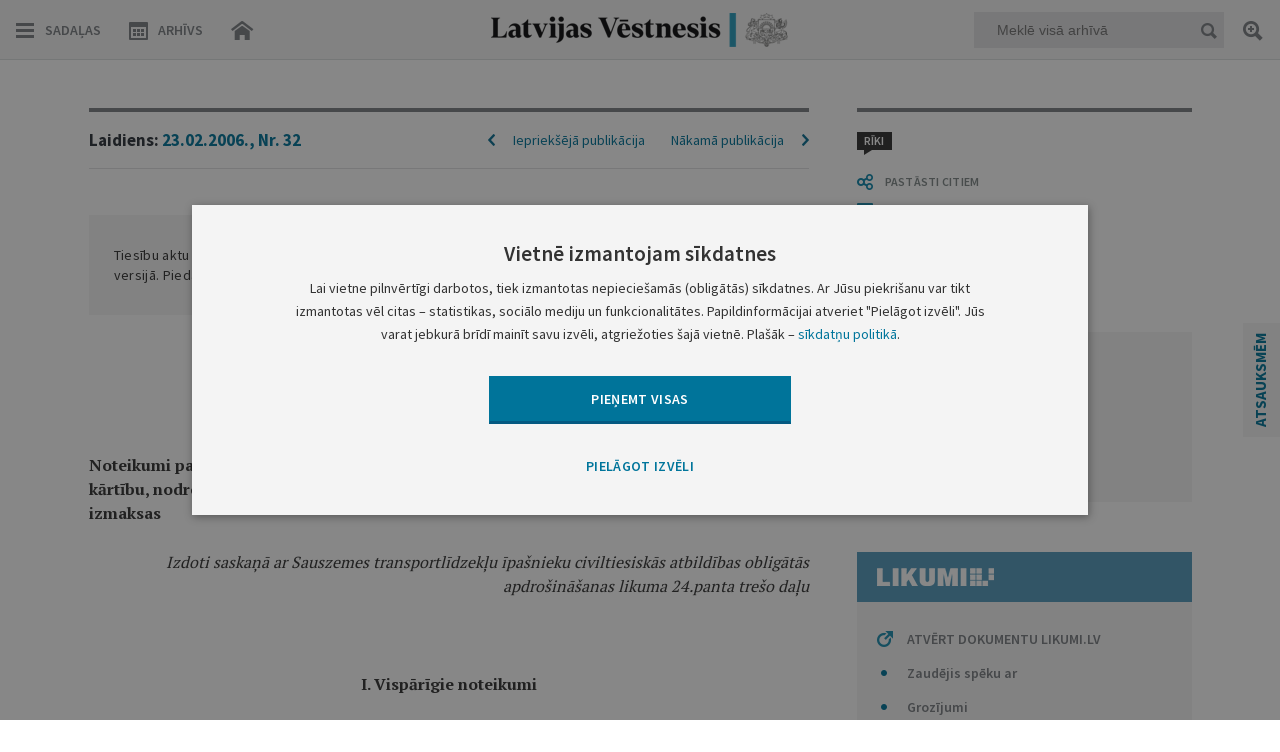

--- FILE ---
content_type: text/html; charset=utf-8
request_url: https://www.google.com/recaptcha/api2/anchor?ar=1&k=6LfAwx0TAAAAAHJ14x0TZhq-09WnAhr2UX0UIjYK&co=aHR0cHM6Ly93d3cudmVzdG5lc2lzLmx2OjQ0Mw..&hl=lv&v=PoyoqOPhxBO7pBk68S4YbpHZ&size=normal&anchor-ms=20000&execute-ms=30000&cb=620yqyl1yv9g
body_size: 49569
content:
<!DOCTYPE HTML><html dir="ltr" lang="lv"><head><meta http-equiv="Content-Type" content="text/html; charset=UTF-8">
<meta http-equiv="X-UA-Compatible" content="IE=edge">
<title>reCAPTCHA</title>
<style type="text/css">
/* cyrillic-ext */
@font-face {
  font-family: 'Roboto';
  font-style: normal;
  font-weight: 400;
  font-stretch: 100%;
  src: url(//fonts.gstatic.com/s/roboto/v48/KFO7CnqEu92Fr1ME7kSn66aGLdTylUAMa3GUBHMdazTgWw.woff2) format('woff2');
  unicode-range: U+0460-052F, U+1C80-1C8A, U+20B4, U+2DE0-2DFF, U+A640-A69F, U+FE2E-FE2F;
}
/* cyrillic */
@font-face {
  font-family: 'Roboto';
  font-style: normal;
  font-weight: 400;
  font-stretch: 100%;
  src: url(//fonts.gstatic.com/s/roboto/v48/KFO7CnqEu92Fr1ME7kSn66aGLdTylUAMa3iUBHMdazTgWw.woff2) format('woff2');
  unicode-range: U+0301, U+0400-045F, U+0490-0491, U+04B0-04B1, U+2116;
}
/* greek-ext */
@font-face {
  font-family: 'Roboto';
  font-style: normal;
  font-weight: 400;
  font-stretch: 100%;
  src: url(//fonts.gstatic.com/s/roboto/v48/KFO7CnqEu92Fr1ME7kSn66aGLdTylUAMa3CUBHMdazTgWw.woff2) format('woff2');
  unicode-range: U+1F00-1FFF;
}
/* greek */
@font-face {
  font-family: 'Roboto';
  font-style: normal;
  font-weight: 400;
  font-stretch: 100%;
  src: url(//fonts.gstatic.com/s/roboto/v48/KFO7CnqEu92Fr1ME7kSn66aGLdTylUAMa3-UBHMdazTgWw.woff2) format('woff2');
  unicode-range: U+0370-0377, U+037A-037F, U+0384-038A, U+038C, U+038E-03A1, U+03A3-03FF;
}
/* math */
@font-face {
  font-family: 'Roboto';
  font-style: normal;
  font-weight: 400;
  font-stretch: 100%;
  src: url(//fonts.gstatic.com/s/roboto/v48/KFO7CnqEu92Fr1ME7kSn66aGLdTylUAMawCUBHMdazTgWw.woff2) format('woff2');
  unicode-range: U+0302-0303, U+0305, U+0307-0308, U+0310, U+0312, U+0315, U+031A, U+0326-0327, U+032C, U+032F-0330, U+0332-0333, U+0338, U+033A, U+0346, U+034D, U+0391-03A1, U+03A3-03A9, U+03B1-03C9, U+03D1, U+03D5-03D6, U+03F0-03F1, U+03F4-03F5, U+2016-2017, U+2034-2038, U+203C, U+2040, U+2043, U+2047, U+2050, U+2057, U+205F, U+2070-2071, U+2074-208E, U+2090-209C, U+20D0-20DC, U+20E1, U+20E5-20EF, U+2100-2112, U+2114-2115, U+2117-2121, U+2123-214F, U+2190, U+2192, U+2194-21AE, U+21B0-21E5, U+21F1-21F2, U+21F4-2211, U+2213-2214, U+2216-22FF, U+2308-230B, U+2310, U+2319, U+231C-2321, U+2336-237A, U+237C, U+2395, U+239B-23B7, U+23D0, U+23DC-23E1, U+2474-2475, U+25AF, U+25B3, U+25B7, U+25BD, U+25C1, U+25CA, U+25CC, U+25FB, U+266D-266F, U+27C0-27FF, U+2900-2AFF, U+2B0E-2B11, U+2B30-2B4C, U+2BFE, U+3030, U+FF5B, U+FF5D, U+1D400-1D7FF, U+1EE00-1EEFF;
}
/* symbols */
@font-face {
  font-family: 'Roboto';
  font-style: normal;
  font-weight: 400;
  font-stretch: 100%;
  src: url(//fonts.gstatic.com/s/roboto/v48/KFO7CnqEu92Fr1ME7kSn66aGLdTylUAMaxKUBHMdazTgWw.woff2) format('woff2');
  unicode-range: U+0001-000C, U+000E-001F, U+007F-009F, U+20DD-20E0, U+20E2-20E4, U+2150-218F, U+2190, U+2192, U+2194-2199, U+21AF, U+21E6-21F0, U+21F3, U+2218-2219, U+2299, U+22C4-22C6, U+2300-243F, U+2440-244A, U+2460-24FF, U+25A0-27BF, U+2800-28FF, U+2921-2922, U+2981, U+29BF, U+29EB, U+2B00-2BFF, U+4DC0-4DFF, U+FFF9-FFFB, U+10140-1018E, U+10190-1019C, U+101A0, U+101D0-101FD, U+102E0-102FB, U+10E60-10E7E, U+1D2C0-1D2D3, U+1D2E0-1D37F, U+1F000-1F0FF, U+1F100-1F1AD, U+1F1E6-1F1FF, U+1F30D-1F30F, U+1F315, U+1F31C, U+1F31E, U+1F320-1F32C, U+1F336, U+1F378, U+1F37D, U+1F382, U+1F393-1F39F, U+1F3A7-1F3A8, U+1F3AC-1F3AF, U+1F3C2, U+1F3C4-1F3C6, U+1F3CA-1F3CE, U+1F3D4-1F3E0, U+1F3ED, U+1F3F1-1F3F3, U+1F3F5-1F3F7, U+1F408, U+1F415, U+1F41F, U+1F426, U+1F43F, U+1F441-1F442, U+1F444, U+1F446-1F449, U+1F44C-1F44E, U+1F453, U+1F46A, U+1F47D, U+1F4A3, U+1F4B0, U+1F4B3, U+1F4B9, U+1F4BB, U+1F4BF, U+1F4C8-1F4CB, U+1F4D6, U+1F4DA, U+1F4DF, U+1F4E3-1F4E6, U+1F4EA-1F4ED, U+1F4F7, U+1F4F9-1F4FB, U+1F4FD-1F4FE, U+1F503, U+1F507-1F50B, U+1F50D, U+1F512-1F513, U+1F53E-1F54A, U+1F54F-1F5FA, U+1F610, U+1F650-1F67F, U+1F687, U+1F68D, U+1F691, U+1F694, U+1F698, U+1F6AD, U+1F6B2, U+1F6B9-1F6BA, U+1F6BC, U+1F6C6-1F6CF, U+1F6D3-1F6D7, U+1F6E0-1F6EA, U+1F6F0-1F6F3, U+1F6F7-1F6FC, U+1F700-1F7FF, U+1F800-1F80B, U+1F810-1F847, U+1F850-1F859, U+1F860-1F887, U+1F890-1F8AD, U+1F8B0-1F8BB, U+1F8C0-1F8C1, U+1F900-1F90B, U+1F93B, U+1F946, U+1F984, U+1F996, U+1F9E9, U+1FA00-1FA6F, U+1FA70-1FA7C, U+1FA80-1FA89, U+1FA8F-1FAC6, U+1FACE-1FADC, U+1FADF-1FAE9, U+1FAF0-1FAF8, U+1FB00-1FBFF;
}
/* vietnamese */
@font-face {
  font-family: 'Roboto';
  font-style: normal;
  font-weight: 400;
  font-stretch: 100%;
  src: url(//fonts.gstatic.com/s/roboto/v48/KFO7CnqEu92Fr1ME7kSn66aGLdTylUAMa3OUBHMdazTgWw.woff2) format('woff2');
  unicode-range: U+0102-0103, U+0110-0111, U+0128-0129, U+0168-0169, U+01A0-01A1, U+01AF-01B0, U+0300-0301, U+0303-0304, U+0308-0309, U+0323, U+0329, U+1EA0-1EF9, U+20AB;
}
/* latin-ext */
@font-face {
  font-family: 'Roboto';
  font-style: normal;
  font-weight: 400;
  font-stretch: 100%;
  src: url(//fonts.gstatic.com/s/roboto/v48/KFO7CnqEu92Fr1ME7kSn66aGLdTylUAMa3KUBHMdazTgWw.woff2) format('woff2');
  unicode-range: U+0100-02BA, U+02BD-02C5, U+02C7-02CC, U+02CE-02D7, U+02DD-02FF, U+0304, U+0308, U+0329, U+1D00-1DBF, U+1E00-1E9F, U+1EF2-1EFF, U+2020, U+20A0-20AB, U+20AD-20C0, U+2113, U+2C60-2C7F, U+A720-A7FF;
}
/* latin */
@font-face {
  font-family: 'Roboto';
  font-style: normal;
  font-weight: 400;
  font-stretch: 100%;
  src: url(//fonts.gstatic.com/s/roboto/v48/KFO7CnqEu92Fr1ME7kSn66aGLdTylUAMa3yUBHMdazQ.woff2) format('woff2');
  unicode-range: U+0000-00FF, U+0131, U+0152-0153, U+02BB-02BC, U+02C6, U+02DA, U+02DC, U+0304, U+0308, U+0329, U+2000-206F, U+20AC, U+2122, U+2191, U+2193, U+2212, U+2215, U+FEFF, U+FFFD;
}
/* cyrillic-ext */
@font-face {
  font-family: 'Roboto';
  font-style: normal;
  font-weight: 500;
  font-stretch: 100%;
  src: url(//fonts.gstatic.com/s/roboto/v48/KFO7CnqEu92Fr1ME7kSn66aGLdTylUAMa3GUBHMdazTgWw.woff2) format('woff2');
  unicode-range: U+0460-052F, U+1C80-1C8A, U+20B4, U+2DE0-2DFF, U+A640-A69F, U+FE2E-FE2F;
}
/* cyrillic */
@font-face {
  font-family: 'Roboto';
  font-style: normal;
  font-weight: 500;
  font-stretch: 100%;
  src: url(//fonts.gstatic.com/s/roboto/v48/KFO7CnqEu92Fr1ME7kSn66aGLdTylUAMa3iUBHMdazTgWw.woff2) format('woff2');
  unicode-range: U+0301, U+0400-045F, U+0490-0491, U+04B0-04B1, U+2116;
}
/* greek-ext */
@font-face {
  font-family: 'Roboto';
  font-style: normal;
  font-weight: 500;
  font-stretch: 100%;
  src: url(//fonts.gstatic.com/s/roboto/v48/KFO7CnqEu92Fr1ME7kSn66aGLdTylUAMa3CUBHMdazTgWw.woff2) format('woff2');
  unicode-range: U+1F00-1FFF;
}
/* greek */
@font-face {
  font-family: 'Roboto';
  font-style: normal;
  font-weight: 500;
  font-stretch: 100%;
  src: url(//fonts.gstatic.com/s/roboto/v48/KFO7CnqEu92Fr1ME7kSn66aGLdTylUAMa3-UBHMdazTgWw.woff2) format('woff2');
  unicode-range: U+0370-0377, U+037A-037F, U+0384-038A, U+038C, U+038E-03A1, U+03A3-03FF;
}
/* math */
@font-face {
  font-family: 'Roboto';
  font-style: normal;
  font-weight: 500;
  font-stretch: 100%;
  src: url(//fonts.gstatic.com/s/roboto/v48/KFO7CnqEu92Fr1ME7kSn66aGLdTylUAMawCUBHMdazTgWw.woff2) format('woff2');
  unicode-range: U+0302-0303, U+0305, U+0307-0308, U+0310, U+0312, U+0315, U+031A, U+0326-0327, U+032C, U+032F-0330, U+0332-0333, U+0338, U+033A, U+0346, U+034D, U+0391-03A1, U+03A3-03A9, U+03B1-03C9, U+03D1, U+03D5-03D6, U+03F0-03F1, U+03F4-03F5, U+2016-2017, U+2034-2038, U+203C, U+2040, U+2043, U+2047, U+2050, U+2057, U+205F, U+2070-2071, U+2074-208E, U+2090-209C, U+20D0-20DC, U+20E1, U+20E5-20EF, U+2100-2112, U+2114-2115, U+2117-2121, U+2123-214F, U+2190, U+2192, U+2194-21AE, U+21B0-21E5, U+21F1-21F2, U+21F4-2211, U+2213-2214, U+2216-22FF, U+2308-230B, U+2310, U+2319, U+231C-2321, U+2336-237A, U+237C, U+2395, U+239B-23B7, U+23D0, U+23DC-23E1, U+2474-2475, U+25AF, U+25B3, U+25B7, U+25BD, U+25C1, U+25CA, U+25CC, U+25FB, U+266D-266F, U+27C0-27FF, U+2900-2AFF, U+2B0E-2B11, U+2B30-2B4C, U+2BFE, U+3030, U+FF5B, U+FF5D, U+1D400-1D7FF, U+1EE00-1EEFF;
}
/* symbols */
@font-face {
  font-family: 'Roboto';
  font-style: normal;
  font-weight: 500;
  font-stretch: 100%;
  src: url(//fonts.gstatic.com/s/roboto/v48/KFO7CnqEu92Fr1ME7kSn66aGLdTylUAMaxKUBHMdazTgWw.woff2) format('woff2');
  unicode-range: U+0001-000C, U+000E-001F, U+007F-009F, U+20DD-20E0, U+20E2-20E4, U+2150-218F, U+2190, U+2192, U+2194-2199, U+21AF, U+21E6-21F0, U+21F3, U+2218-2219, U+2299, U+22C4-22C6, U+2300-243F, U+2440-244A, U+2460-24FF, U+25A0-27BF, U+2800-28FF, U+2921-2922, U+2981, U+29BF, U+29EB, U+2B00-2BFF, U+4DC0-4DFF, U+FFF9-FFFB, U+10140-1018E, U+10190-1019C, U+101A0, U+101D0-101FD, U+102E0-102FB, U+10E60-10E7E, U+1D2C0-1D2D3, U+1D2E0-1D37F, U+1F000-1F0FF, U+1F100-1F1AD, U+1F1E6-1F1FF, U+1F30D-1F30F, U+1F315, U+1F31C, U+1F31E, U+1F320-1F32C, U+1F336, U+1F378, U+1F37D, U+1F382, U+1F393-1F39F, U+1F3A7-1F3A8, U+1F3AC-1F3AF, U+1F3C2, U+1F3C4-1F3C6, U+1F3CA-1F3CE, U+1F3D4-1F3E0, U+1F3ED, U+1F3F1-1F3F3, U+1F3F5-1F3F7, U+1F408, U+1F415, U+1F41F, U+1F426, U+1F43F, U+1F441-1F442, U+1F444, U+1F446-1F449, U+1F44C-1F44E, U+1F453, U+1F46A, U+1F47D, U+1F4A3, U+1F4B0, U+1F4B3, U+1F4B9, U+1F4BB, U+1F4BF, U+1F4C8-1F4CB, U+1F4D6, U+1F4DA, U+1F4DF, U+1F4E3-1F4E6, U+1F4EA-1F4ED, U+1F4F7, U+1F4F9-1F4FB, U+1F4FD-1F4FE, U+1F503, U+1F507-1F50B, U+1F50D, U+1F512-1F513, U+1F53E-1F54A, U+1F54F-1F5FA, U+1F610, U+1F650-1F67F, U+1F687, U+1F68D, U+1F691, U+1F694, U+1F698, U+1F6AD, U+1F6B2, U+1F6B9-1F6BA, U+1F6BC, U+1F6C6-1F6CF, U+1F6D3-1F6D7, U+1F6E0-1F6EA, U+1F6F0-1F6F3, U+1F6F7-1F6FC, U+1F700-1F7FF, U+1F800-1F80B, U+1F810-1F847, U+1F850-1F859, U+1F860-1F887, U+1F890-1F8AD, U+1F8B0-1F8BB, U+1F8C0-1F8C1, U+1F900-1F90B, U+1F93B, U+1F946, U+1F984, U+1F996, U+1F9E9, U+1FA00-1FA6F, U+1FA70-1FA7C, U+1FA80-1FA89, U+1FA8F-1FAC6, U+1FACE-1FADC, U+1FADF-1FAE9, U+1FAF0-1FAF8, U+1FB00-1FBFF;
}
/* vietnamese */
@font-face {
  font-family: 'Roboto';
  font-style: normal;
  font-weight: 500;
  font-stretch: 100%;
  src: url(//fonts.gstatic.com/s/roboto/v48/KFO7CnqEu92Fr1ME7kSn66aGLdTylUAMa3OUBHMdazTgWw.woff2) format('woff2');
  unicode-range: U+0102-0103, U+0110-0111, U+0128-0129, U+0168-0169, U+01A0-01A1, U+01AF-01B0, U+0300-0301, U+0303-0304, U+0308-0309, U+0323, U+0329, U+1EA0-1EF9, U+20AB;
}
/* latin-ext */
@font-face {
  font-family: 'Roboto';
  font-style: normal;
  font-weight: 500;
  font-stretch: 100%;
  src: url(//fonts.gstatic.com/s/roboto/v48/KFO7CnqEu92Fr1ME7kSn66aGLdTylUAMa3KUBHMdazTgWw.woff2) format('woff2');
  unicode-range: U+0100-02BA, U+02BD-02C5, U+02C7-02CC, U+02CE-02D7, U+02DD-02FF, U+0304, U+0308, U+0329, U+1D00-1DBF, U+1E00-1E9F, U+1EF2-1EFF, U+2020, U+20A0-20AB, U+20AD-20C0, U+2113, U+2C60-2C7F, U+A720-A7FF;
}
/* latin */
@font-face {
  font-family: 'Roboto';
  font-style: normal;
  font-weight: 500;
  font-stretch: 100%;
  src: url(//fonts.gstatic.com/s/roboto/v48/KFO7CnqEu92Fr1ME7kSn66aGLdTylUAMa3yUBHMdazQ.woff2) format('woff2');
  unicode-range: U+0000-00FF, U+0131, U+0152-0153, U+02BB-02BC, U+02C6, U+02DA, U+02DC, U+0304, U+0308, U+0329, U+2000-206F, U+20AC, U+2122, U+2191, U+2193, U+2212, U+2215, U+FEFF, U+FFFD;
}
/* cyrillic-ext */
@font-face {
  font-family: 'Roboto';
  font-style: normal;
  font-weight: 900;
  font-stretch: 100%;
  src: url(//fonts.gstatic.com/s/roboto/v48/KFO7CnqEu92Fr1ME7kSn66aGLdTylUAMa3GUBHMdazTgWw.woff2) format('woff2');
  unicode-range: U+0460-052F, U+1C80-1C8A, U+20B4, U+2DE0-2DFF, U+A640-A69F, U+FE2E-FE2F;
}
/* cyrillic */
@font-face {
  font-family: 'Roboto';
  font-style: normal;
  font-weight: 900;
  font-stretch: 100%;
  src: url(//fonts.gstatic.com/s/roboto/v48/KFO7CnqEu92Fr1ME7kSn66aGLdTylUAMa3iUBHMdazTgWw.woff2) format('woff2');
  unicode-range: U+0301, U+0400-045F, U+0490-0491, U+04B0-04B1, U+2116;
}
/* greek-ext */
@font-face {
  font-family: 'Roboto';
  font-style: normal;
  font-weight: 900;
  font-stretch: 100%;
  src: url(//fonts.gstatic.com/s/roboto/v48/KFO7CnqEu92Fr1ME7kSn66aGLdTylUAMa3CUBHMdazTgWw.woff2) format('woff2');
  unicode-range: U+1F00-1FFF;
}
/* greek */
@font-face {
  font-family: 'Roboto';
  font-style: normal;
  font-weight: 900;
  font-stretch: 100%;
  src: url(//fonts.gstatic.com/s/roboto/v48/KFO7CnqEu92Fr1ME7kSn66aGLdTylUAMa3-UBHMdazTgWw.woff2) format('woff2');
  unicode-range: U+0370-0377, U+037A-037F, U+0384-038A, U+038C, U+038E-03A1, U+03A3-03FF;
}
/* math */
@font-face {
  font-family: 'Roboto';
  font-style: normal;
  font-weight: 900;
  font-stretch: 100%;
  src: url(//fonts.gstatic.com/s/roboto/v48/KFO7CnqEu92Fr1ME7kSn66aGLdTylUAMawCUBHMdazTgWw.woff2) format('woff2');
  unicode-range: U+0302-0303, U+0305, U+0307-0308, U+0310, U+0312, U+0315, U+031A, U+0326-0327, U+032C, U+032F-0330, U+0332-0333, U+0338, U+033A, U+0346, U+034D, U+0391-03A1, U+03A3-03A9, U+03B1-03C9, U+03D1, U+03D5-03D6, U+03F0-03F1, U+03F4-03F5, U+2016-2017, U+2034-2038, U+203C, U+2040, U+2043, U+2047, U+2050, U+2057, U+205F, U+2070-2071, U+2074-208E, U+2090-209C, U+20D0-20DC, U+20E1, U+20E5-20EF, U+2100-2112, U+2114-2115, U+2117-2121, U+2123-214F, U+2190, U+2192, U+2194-21AE, U+21B0-21E5, U+21F1-21F2, U+21F4-2211, U+2213-2214, U+2216-22FF, U+2308-230B, U+2310, U+2319, U+231C-2321, U+2336-237A, U+237C, U+2395, U+239B-23B7, U+23D0, U+23DC-23E1, U+2474-2475, U+25AF, U+25B3, U+25B7, U+25BD, U+25C1, U+25CA, U+25CC, U+25FB, U+266D-266F, U+27C0-27FF, U+2900-2AFF, U+2B0E-2B11, U+2B30-2B4C, U+2BFE, U+3030, U+FF5B, U+FF5D, U+1D400-1D7FF, U+1EE00-1EEFF;
}
/* symbols */
@font-face {
  font-family: 'Roboto';
  font-style: normal;
  font-weight: 900;
  font-stretch: 100%;
  src: url(//fonts.gstatic.com/s/roboto/v48/KFO7CnqEu92Fr1ME7kSn66aGLdTylUAMaxKUBHMdazTgWw.woff2) format('woff2');
  unicode-range: U+0001-000C, U+000E-001F, U+007F-009F, U+20DD-20E0, U+20E2-20E4, U+2150-218F, U+2190, U+2192, U+2194-2199, U+21AF, U+21E6-21F0, U+21F3, U+2218-2219, U+2299, U+22C4-22C6, U+2300-243F, U+2440-244A, U+2460-24FF, U+25A0-27BF, U+2800-28FF, U+2921-2922, U+2981, U+29BF, U+29EB, U+2B00-2BFF, U+4DC0-4DFF, U+FFF9-FFFB, U+10140-1018E, U+10190-1019C, U+101A0, U+101D0-101FD, U+102E0-102FB, U+10E60-10E7E, U+1D2C0-1D2D3, U+1D2E0-1D37F, U+1F000-1F0FF, U+1F100-1F1AD, U+1F1E6-1F1FF, U+1F30D-1F30F, U+1F315, U+1F31C, U+1F31E, U+1F320-1F32C, U+1F336, U+1F378, U+1F37D, U+1F382, U+1F393-1F39F, U+1F3A7-1F3A8, U+1F3AC-1F3AF, U+1F3C2, U+1F3C4-1F3C6, U+1F3CA-1F3CE, U+1F3D4-1F3E0, U+1F3ED, U+1F3F1-1F3F3, U+1F3F5-1F3F7, U+1F408, U+1F415, U+1F41F, U+1F426, U+1F43F, U+1F441-1F442, U+1F444, U+1F446-1F449, U+1F44C-1F44E, U+1F453, U+1F46A, U+1F47D, U+1F4A3, U+1F4B0, U+1F4B3, U+1F4B9, U+1F4BB, U+1F4BF, U+1F4C8-1F4CB, U+1F4D6, U+1F4DA, U+1F4DF, U+1F4E3-1F4E6, U+1F4EA-1F4ED, U+1F4F7, U+1F4F9-1F4FB, U+1F4FD-1F4FE, U+1F503, U+1F507-1F50B, U+1F50D, U+1F512-1F513, U+1F53E-1F54A, U+1F54F-1F5FA, U+1F610, U+1F650-1F67F, U+1F687, U+1F68D, U+1F691, U+1F694, U+1F698, U+1F6AD, U+1F6B2, U+1F6B9-1F6BA, U+1F6BC, U+1F6C6-1F6CF, U+1F6D3-1F6D7, U+1F6E0-1F6EA, U+1F6F0-1F6F3, U+1F6F7-1F6FC, U+1F700-1F7FF, U+1F800-1F80B, U+1F810-1F847, U+1F850-1F859, U+1F860-1F887, U+1F890-1F8AD, U+1F8B0-1F8BB, U+1F8C0-1F8C1, U+1F900-1F90B, U+1F93B, U+1F946, U+1F984, U+1F996, U+1F9E9, U+1FA00-1FA6F, U+1FA70-1FA7C, U+1FA80-1FA89, U+1FA8F-1FAC6, U+1FACE-1FADC, U+1FADF-1FAE9, U+1FAF0-1FAF8, U+1FB00-1FBFF;
}
/* vietnamese */
@font-face {
  font-family: 'Roboto';
  font-style: normal;
  font-weight: 900;
  font-stretch: 100%;
  src: url(//fonts.gstatic.com/s/roboto/v48/KFO7CnqEu92Fr1ME7kSn66aGLdTylUAMa3OUBHMdazTgWw.woff2) format('woff2');
  unicode-range: U+0102-0103, U+0110-0111, U+0128-0129, U+0168-0169, U+01A0-01A1, U+01AF-01B0, U+0300-0301, U+0303-0304, U+0308-0309, U+0323, U+0329, U+1EA0-1EF9, U+20AB;
}
/* latin-ext */
@font-face {
  font-family: 'Roboto';
  font-style: normal;
  font-weight: 900;
  font-stretch: 100%;
  src: url(//fonts.gstatic.com/s/roboto/v48/KFO7CnqEu92Fr1ME7kSn66aGLdTylUAMa3KUBHMdazTgWw.woff2) format('woff2');
  unicode-range: U+0100-02BA, U+02BD-02C5, U+02C7-02CC, U+02CE-02D7, U+02DD-02FF, U+0304, U+0308, U+0329, U+1D00-1DBF, U+1E00-1E9F, U+1EF2-1EFF, U+2020, U+20A0-20AB, U+20AD-20C0, U+2113, U+2C60-2C7F, U+A720-A7FF;
}
/* latin */
@font-face {
  font-family: 'Roboto';
  font-style: normal;
  font-weight: 900;
  font-stretch: 100%;
  src: url(//fonts.gstatic.com/s/roboto/v48/KFO7CnqEu92Fr1ME7kSn66aGLdTylUAMa3yUBHMdazQ.woff2) format('woff2');
  unicode-range: U+0000-00FF, U+0131, U+0152-0153, U+02BB-02BC, U+02C6, U+02DA, U+02DC, U+0304, U+0308, U+0329, U+2000-206F, U+20AC, U+2122, U+2191, U+2193, U+2212, U+2215, U+FEFF, U+FFFD;
}

</style>
<link rel="stylesheet" type="text/css" href="https://www.gstatic.com/recaptcha/releases/PoyoqOPhxBO7pBk68S4YbpHZ/styles__ltr.css">
<script nonce="FH30Mci3SFNU-OYI9xqxdQ" type="text/javascript">window['__recaptcha_api'] = 'https://www.google.com/recaptcha/api2/';</script>
<script type="text/javascript" src="https://www.gstatic.com/recaptcha/releases/PoyoqOPhxBO7pBk68S4YbpHZ/recaptcha__lv.js" nonce="FH30Mci3SFNU-OYI9xqxdQ">
      
    </script></head>
<body><div id="rc-anchor-alert" class="rc-anchor-alert"></div>
<input type="hidden" id="recaptcha-token" value="[base64]">
<script type="text/javascript" nonce="FH30Mci3SFNU-OYI9xqxdQ">
      recaptcha.anchor.Main.init("[\x22ainput\x22,[\x22bgdata\x22,\x22\x22,\[base64]/[base64]/[base64]/KE4oMTI0LHYsdi5HKSxMWihsLHYpKTpOKDEyNCx2LGwpLFYpLHYpLFQpKSxGKDE3MSx2KX0scjc9ZnVuY3Rpb24obCl7cmV0dXJuIGx9LEM9ZnVuY3Rpb24obCxWLHYpe04odixsLFYpLFZbYWtdPTI3OTZ9LG49ZnVuY3Rpb24obCxWKXtWLlg9KChWLlg/[base64]/[base64]/[base64]/[base64]/[base64]/[base64]/[base64]/[base64]/[base64]/[base64]/[base64]\\u003d\x22,\[base64]\\u003d\x22,\x22w5bCtkLCp8OjJsOCHsOwci7CqsKcQsKJM0l8wrNOw57Djk3DncO/w65QwrI2X216w5nDnsOow6/DocOdwoHDnsKmw7wlwohoL8KQQMOrw5nCrMK3w4fDhMKUwocqw4TDnSdwXXElbcOow6c5w4LCmGzDtjjDpcOCwp7DkxTCusOJwqh8w5rDkGPDgCMbw5hpAMKrScKbYUfDlsKgwqccBcKxTxkPfMKFwppVw7/CiVTDjsOIw60qEUA9w4kfYXJGw4Z/YsOyE1fDn8KjTFbCgMKaMsKxIBXChDvCtcO1w7fCp8KKAx1fw5BRwqZRPVV4AcOeHsK6wpfChcO0DUHDjMODwro5wp85w69LwoPCucKJWsOIw4rDu0XDn2fCrcKKO8KuNTYLw6DDtcKvwpbChTJkw7nCqMKGw7opG8OJG8OrLMOSexF4c8O/w5vCgV4ifsOPcHUqUCnCp3bDu8KNLGtjw53DomR0woJ2JiPDnQh0wpnDhhDCr1gGXl5Cw5TCg190SMO0wqIEwp/Dtz0Lw5rChRB+WsONQ8KfPMOKFMOTTmrDsiFNw5fChzTDjSt1S8KZw4UXwpzDrMORR8OcOkbDr8OkZcOUTsKqw5/DksKxOhxHbcO5w7TCrWDCm0wcwoI/[base64]/DviU3w4bCvFlHw6VsBEbCpxvCpl7CucONWcOoFcOKYsOQdRR+EG07wr5HDsKTw5TCpGIgw5gow5LDlMKtZMKFw5YKw7fDvwnCvRY2UyXDpWDCrBYVw586w418YWnCpcOWw73CssKxw6Mkw5rDnsO6w49gwpIoZsKuDMOWPMKuT8Oaw4jCpMOtw7/[base64]/CrMO1w4vDicOVL8Kuwr0WwrLCkFDDpcKtVcOMf8OEShrDuWRnw6EyWMOiwrXDhmFHwr84bsKOFTjDlMKyw5ptwoLCj2Msw5zClmUmw7jDjzQjwoY8w4pIHkHCtMO/LsOLw4YGwrzCtcO7w5HCrkfDhcKZTMKHw4LDpMKWaMOIw7jCnlDDgsKUKHXDiVY7UMOhwrLCssKnAjxCwrpmwq8GQVEJecOlw4DDj8KAwrTCnXvCrMOiw75SJgbCicKfX8Kow5DCnh0Xwo3Cp8OWw50uLMORwqhzd8KpYi/CjcO3IB3DnXjClxbClhvDvMO3w70vw6LDgnpWPAREw5jDiETCpQF4FlJOKcOjZMKeWULDtcO3bUI9RRPDqhzDiMOtw6wBwoHDkMO/wrcIw6ttw5LCqDTDhsK0ewvCq3fCjEUowprDkMKUw61IWsKgw5PClEIBwqnCkMKwwrMiw7HCj2NNHMODXRbCicKtIcOyw7oOw58FKE/Dl8KyCwXCgUpkwoBpRcODwrbDvhzDl8K1wpZfwrnDviwCwqkRwqDDkjnDuHDDn8Kxw7/[base64]/CtsOENsOFwppAw6nCp8KxT8Oew6jDlcKcZwPDt8KzeMKuw5fDhmhQwr0cw5fDssKdPU0FwqvCuThKw7XDm0/Dh0wGT3rCisKMw7PCvRF7w5bDhMK1FERhwrfDpHEJwrrChwgNw6PCqMOTcMKDw4wRw5ELesKoJTnDlcO/csO2eHHDpF8WUmddOQ3Dg2pLQn7DssO9UGJgwoccwqA1WU9vA8OqwrTDuWDCn8OgUAHCr8KzIG4Ywo9TwrlpU8KWW8O+wrIZworCtMOtw70SwqdWw60yGyXDqy/CocKhHGNPwqPChhLCisK1woIxBcOrw7LCm1QHWMK2DHnCpsO7U8O4w4cIw5Jfw7pYw4IvFMOZbAEZwoV7w6vCjMOvcnEKw4XCtkAIIsKUw7/CsMOxw5s6a1XCpMKEX8OcHRXDtQbDvm/CjMK2Fh/[base64]/[base64]/Dm1LCqcKFwrLDoMKjbcKTwo/[base64]/DuMOyDm/DqMORFSJMAzcResKpwpkJTWhxwpFONwPCimUkLT91DX8LWzfDl8OewrnCqMOAXsOUGmXClAHDtsKcAsKmw53Dim0aBEJ6w5jDo8OqCWDCmcOpw5tDe8O+w5EnwqTCkQ/[base64]/BMKnPx7DpH/DhldKK8Okw7rDkEgvbWQfwprDn1wWwq/DimwRa3oYHMOmVzEHw6DCqnzCvMK+esKjw5vDhWdPwpVEeHkIXyLCv8OHw6xYwrPDqsOnOUpodcKBdiLCjmDDqMKAXENRJn7CgMK1Bwd0ZRgqw74ew5nDujvDi8OoOsOVTnDDm8OIHgLDksKtIRkFw5bCvm/Dq8OCw4zDicKvwowtw5HDksORYAfChVbDkWQPwoA0wofCjTZMw6/ChzfCkj1nw4zDjHsCMcOSwo/CvCXDnzRNwrgvwovCr8KVw5oYFHxwAcOpDMK6dMOBwr1CwrzCrcKyw5o/UgIdCMKsBA8qM34wwpbDtDbCqWRRRjYDw6bCgRNyw7vCmVdBw6fDninDv8KWL8KiN1cWwqbClcKQwoLDi8Orw4zDqMOrwpbDsMKhwofDhGLCkmopw6w9w4/DiBrDicKaOH0rZDwtw7ovPFttwpQ1HcOhIm90XyLCpcKxw7rDvMK8woNIw6xgwqBWfQbDpXDCvsODcDJ+woh5WcOdMMKgwpI9SMKHwqAuw7lQKmsYw5Mrw7USWMOEckbClSvDkQYaw5rClMKUwqPDmcO6w5fDihfDqGLChsK/PcKKw4HCosORBMKAw7LCsy5Zw7ANLcKtw6cLwq1Pwq7CtsKxEsKawqdmwr5dQSfDjMOHwprClD5cwpPDv8KVE8OQwqARwqzDtljDvcKiw7DCiMK7CQ/DuiHDl8Okw5cfwqvDv8O9w75Aw4JqH3HDvxjCrnLCl8OtEMK3w5ECNS7DiMOJw7pWP0rDhcKLw6bCgwHCk8OYw4PCmMORc0JTesKPISLCnMOow54FHMKbw5RJwrMvwrzCnsOcF3XCmMKdV2w5WcOFwq5ZOkpnP0PClEPDv3ERw5l8wpwoLjgXV8KrwphQSivDiw/Ctk8ew4kNVRDCr8KwO07DmsOhX1XCscKuw5JlDUUNahw+XUXCg8Oowr7CiUbCtsOkbcOJwr0mwrdzT8O3wqJ7wo/CvsKsDMK3wpBjwrdPfcKJFsOkw74Ac8KZA8OfwohTwr8HdiF8ehM9M8KowqbDjDPCuyxjF3nDqMOcwqfDosOBw6rDlsKhITt5w6oxG8OHAmzDqcKkw6tRw6jCksOhKcOvwoHCtXkYwr3Ds8Ovw6ZhKT9uwqzDj8K/fy5PaUbDt8OgwrTDoxgiM8KcwpfDgcOEwrLCp8KuMR3CsUDDu8OdNMOYw6d5WWcPQzbDgUxcwpvDtXQjecO9wrzDmsOyVAFCwqp5wo3CpnnColpawqIPWcKbKE4hwpXDnFXCnB9kX1bCnR5BA8KzFMO3wr/DgVE8wpxob8OJw4fDocKQD8K/w5HDosKHw7oYw6Y7Z8O3wqfDtMKaRB53TcKiMsOCAMKgwqBYBCoCwosHwoo+aChfFDLCrxh8JcOcQkkrRV4/w6hVCsKtw6DCosKdLBkCwo5Pe8KZBMKAwq4ibVnCo1ArY8KTQjHDqcO4RsOJwoB3DsKGw67DhjQxw6Elw4M/McKsN1PCt8OYE8O+wrnDmcOzw7sjeX/Dg2DDmhl2woRJwrjDlsKSfVPDlcORHXPDp8OIQsKleSPCsQdhw7J6wrHCuRs9GcOJACQtwp8aR8KCwozDlFjCvEfDlQLDlcKRwrLDq8K6BsOrfW5fw4VqUBE5UMOxcAnCrsKuIMKWw6M1MgzDlRsFT0XDo8KIw7V7dMOOewF/wrIswokcwoZQw5DCqWfCpcKWLzkuScO9J8OGecOCOBRfwoXCgh0Lw50WfibCqcOdwoA/Xmtxw6AfwoLCkMKGDMKJHgVuZ2HCs8KzTcOdTsOCcGsrFVXDt8KVEcOuw4bDujPDkHFxSWjDlhogYjYawovDkR/DrT/DtXPCqMOJwrnDusOsEMOSI8OcwrA3WE8fJsOGw7fCosK3fcOELVYnM8O3w6xbw5zCsn14wqzDnsOCwp53wpFQw5fCqijDqE7Dl1vCrcKZacK7ThhowqHDnXbDnjwGeBjCig7CkcOCwpnCsMOFa1g/wpvDl8K1MlTCqsOjwqoIwopEJsKCK8OjDcKQwqdoUsO0w4p+woXDqmlTVwpLAcOnw4NlMcORYCsjO0UTXMKwacO6wq8fwqIHwoxOJMOdNsKMIMOBVETCvRBEw41fwovCvMKNek5IacKEwpc3M3nDiVbCuzrDmxRcNirCgXpsUcKydMK1fQjDhcOlwo/ChxrDj8OWw4U5KWt7w4Zww4jCr3Z8w7nDm11WdDnDosKmdjpewodUwrclw7rDmw16wp3CjsKpIywUHABDw6ACwo3DjFATU8OqeH0qw7/Ck8O7WMOJGHLCg8OzKMK0wprCucOUHW5HJ21Jw5DCrT8NwpLClcO7wr/[base64]/[base64]/[base64]/Do8KBwqTCvx/ClsKnw4TCsivCoArDqU0PbcOxCE0HBV/DqhBdfVIFwrvCn8OYJXJNWxHCvMOAwoIoBXMVWQXClMKBwoLDrMO1w4HCkgnCuMOpw73CjxJWwqbDmMOowr3ClMKATF/DtsKFwpxBw4k6wobDuMONw4J5w4M2LRtoEcOyFg3DgyPDgsOtScOgKcKZw4zDmMO+D8Ogw5NeJ8OvEU7CjBs0wogKZcO+esKEe08Fw4QrIMK0EU/Ck8KAQyvCgsKnS8O/[base64]/CiAfDnFXDqy/DliVSPCdGKhrDpjsCN0olw7xuRcOoWE0bfx7DqBg+w6B3QcO0KMOYV1Upb8O6woLDs2Zma8OKcMOzS8KRw5d9w4kIw6/[base64]/DpkxUwqBBwpPDiFMtwpjCrRjCvFXClMKhcjvDu2LDm0QUXC7CgcK3YWdMw6DDnFTCnhTDoXZiw5rDksKFwp7DnTJKw6QRUsOSOcOmwoLDmsOOd8O7QsO3w5DCt8OiFcOafMOMP8O/w5jCncORw7NRwovDlzlgwrxOwrlDw6I2wpHDnR3Dpx7DisKVwpnCnnolw7/[base64]/DmsK+wo/CusKtwpbDpMKjA8KlY8KOw7MLKx9jACLCk8KxYMOVQsKnAcKFwp3DuRjCjAHDnnBNMUhcQcOrQQnCiFbDjUnDl8OddMO4LsOrw6wzalPDssOYw6nDoMOQK8K4w6Vnw4DDmVXDoAldLnR1wrjDqsO4w6DChcKBwo8/w6VyNcK1MlnDusKSw5suwqTCv2zCnX4aw7TDnFRpU8KSw4vCrW1jwpoTPsKKwpV1eCgxWgddQMKUO2IsYMOUwpgsZGZiw512wqrDpMKCSsOHw5bCrT/Dq8KZVsKBwqETKsKjw6VAwrEhV8OEesO3Q33CgEbDvkLDg8KvZ8KPwr5IYMOpw7AWTcK8MMKIU3/DsMOZADnCoinDhMK3eAPDhw9rwrUEwqLCmMOwPRjDm8Ksw7R4w57CvSLDpnzCr8O1JxETV8K3KMKWwo3Dp8KpcsO2bGdPXHgawqjCtUTCu8OJwo/[base64]/Cq3LDs8OGw6oWw5fCpHjDv8OKw5cHfcOGdHLDusKfwoJMLcK6ZcKVwq4ZwrMkFsOhw5VhwoBEUQjCrh4Cw7krXD/[base64]/CjsK6w5rDskLDqw7DtSHDvcOpEXXDo2/[base64]/H8Okw4gywpjChMOpPMKLwo7Dr8OrbllqwpAEwpvDr8OnZ8OPwqF5wrfDk8KgwpECZQLCicKWf8OhScO7a2Buw6R2dnswwpXDhsK5woRtSMKAJMOoMMK3wpjDsXrCmRBWw7DDl8Krw7rDnyvCimkow4cCXGXCtBdebsO7w7pqw6PDocK8aCcMJsO1VsOnwpTDh8Ojw4/[base64]/[base64]/w6A7wrDDoA/DhsO6EcOAf8KHAMOIUcKyX8OgwpwdByrDryTDqgomwpptwpAbA1IcPMObOcOpNcO+dsOvSsOsw7TClFHCgcO9woAsc8K7MsKvw4F+d8KzXMKrw6/DmTVLwqwGYmPCgsKVZsOZIsO4wq9FwqLCosO7Okdfd8KHNsKbecKTHyt7KcK5w57CjwzClsOxwrVlMcKkOl0RccOIwpHCvsOjTMO6w4AMCsOOwpEjf1fDuBLDl8O/w450QsKvw7BrERwAwqc+D8KBHMOow68XPcK2KWsywp/Cv8Kjwod1w5bDicOqB0/Cu2XCuXMLLsKJw78lwrjCsUgcR2QpBTojwp41A0NOOcOaN1E5THHClcOvDsKNwoPDi8OTw4rDjFwhO8KUw4HDmREZO8O+w6AHEWvCjwNKa0Y6w4TDu8O0wpLDr3PDty0dB8KYXkpHwqnDhWFPwrDDkSXCqHROwpDCly0TXx/[base64]/DhsOLaMKScRnDrMOIVgLDt2B0Ih7DjMKRwqspWMO2wq0vw49Vwq1Lw77Dq8KjQMO0woRYw4I2TsO1O8Kzw6XDpMO1FWhWwonCvU4+am8jZcKIQgdqwoPCu1DCvj9BRcORUsK7NWbCjGHCkcKEw5TCqMOmwroQMV7CkERzwqp/SjMFBsKURlJuFHHCijNtX29wdlJbR1YoOTrDjzwuBsK1w5pVwrfCisObJMOiwqZDw6Z+anLCu8O3wqJvMyXChTZhwrvDrsKCDcONwpN2C8KTwrXDk8Ovw7/[base64]/w4zCpMOZY1ZfYcKSwqbDrsKVw7HCucO4EUDCksOEw7/[base64]/w6UKw7TDlG97F2zDv2JkMkd8w759Eiovwo5OHwPDqMOdPy8SLGE4w5TCoBpuXMKuw7gIw4LCk8OfExFMw7LDljtowqU5GGTComdED8Osw5tCw5/CtMOXdMOgFCLDo3hTwrbCsMKObl9fw5jDlmkSw6nDiFbDtMKJwosWJ8K/wp1qWsKoAk7DsT9gw4NMw6c3wp/CjnDDuMKvKFnDq2rDnxzDujLCnUx0wr47QXrCik7CgQkkBsKMw7PDtsKjAFzDiVkjw7nDpsO7wrF+BXbDkMKIf8KUPsOOwr5lAjbCjsKjUzPDqcK3GXdCSsO/[base64]/CssKKwogqH8KUfXXDq8K5DmRrwrZpw6jDjVLCkhNRVUnDjcKHdsOYwp8sQjJSI1EITcKiw4l/GMOlaMKPTj1Aw5XDnsKFwrQeP2TCshnCgMKrNB1aQ8KzNBjCgGLCgEZcSgcbw5vChcKewqfCtlPDusObwowLBcKZw43ClFrCvMK6dsKbw68lAMKRwpPCo0jDnjLCscK8wr3Co0TCtcKDSMOmw7TCkF43BcK/woRgbMOJYxd2T8KYw60swqBqw6TDkEMowrPDsE9PQlckHMKvLw44NUfDoXYWUzV0AHQyQjvChjrDvQDDnwDCsMKSaCjDlBDDhUttw7fCmxlVwpEdw7jDsE7CsFl1VhDCgzEGw5fDnzvDnsKFRj/Duzddw6ljH3/CssKIw4Z7woLCqiUUJCBKwowjS8KOGWXCqMK1w54VKMKARsKZw74owo97w7dtw5PCn8KtcDvCmB/Cp8OTQMKewrwIw6zCqMKGw5DDuhLDhlrDrjVtL8KSw6Vmw50Zw6ABI8ODX8O2wonDucOxXCHCul7DiMOXw6PCqWLCjcKXwr1awrdxwpciw4FsT8OYQV/[base64]/[base64]/CvsOXwrE9w446w5rDr8K9w7YYaMKjPsOUX8K+w4fDjWQCWGYmw6vChBcYwpnCrsO6w5VkPMOXw75/w6/ClMKUwrZNw7E3Fw53c8KQw49jwoZ6BnnDn8KbAwEhwqgzLWbDiMOMwol1IsKywo3DkjY/wrljwrTCjlXDnTxrw6DDoTUKLH5vK1JmccKdwo4/w5tufMO0wrVzw59GZhjCvcKnw4diw7lLEcOpw63DtjopwpPDvWLDnAVoOWETw4sXSMKPKcKUw7sBw5sGKMK9w7LCgyfCriDCrsKnw4zCv8K6QADClHHDtBhBw7A1w6xTaTklw7PCuMKYfWArZ8O/w5pZDlEewpptLz/ClUh3W8KAwoEnwrAGIcOYaMOrDSsww5fCmxVZElcaUsO6w4JDcMKQw57CiV86wrrCqcOxw50Rw4FuwpHCgMKywoXDjcOcKE/Dk8Kswqd8wr5xwoh3wo4YQcKcNsO1w4wHwpJAAjvDnXnCssK/FcO2YUsVwr0rQsKHdgnCum9RQsOaesKje8KpPMOUw4rDl8Otw5HCosKcIcONU8OCw6LCuXoDw6vDrT/[base64]/DpGLDtnwXwoR+woEGw41uwrXCpAjCkiPDiQ1Ew7Unwrk7w4/DgcKNwo/CncOlQQ3DosOvZBMAw7NcwptkwpEKw6gKM1Nmw4LDkMOSw7/[base64]/DssOBw5E1woLCiFVmwqAhA8ORworDhsKcHzbCq8OzwqtEWMO1XcOXwp/DhTvDoiNtwofDjHgnw6ppPcObwpEeUcOtTcKaCxRew4RoWsOUa8KpKMKSbsKYYcOQOgxWw5FpwpvCh8Ofw7HCg8OBNsOhT8KhV8KlwrXDnRs5E8OwJMKNFMKtw5M1w7jDsVnCqCBHwoFcSnLDj3pBR0jCg8KYw7shwqIPDsOpRcKsw4/CosK1CETChcOZesO3VC0AV8O5SxIhEsOMw4JSw6jCn0rChAbCuykwO0cyNsKqwozDr8OnUV3DtsOxOcOVRsKiwpLDnR50aXFiw4zCmMOfw5Yfw7PDuh/Dri3CmxtBw7PCpVrChBHChWpZw4MyPSpuw7XDj2jCqMOxw4TDpTfDssOvHsOOF8K6w5UiZGEBw4Qxwps6VizCqirCvRXDlGzCtiLCrsOoM8OWw6tzwovDn0HDhcKcw6lywo3DpsOzP3gMKMOPM8KqwqQDwqwZw7k2L2vDkh/DlcKTYwPCvsOOeEVVw6B2aMKzw4wiw5NkWUUYw57DgA/[base64]/[base64]/[base64]/DrUTDuDICQhMCwpXCrMK/[base64]/[base64]/I2g/ZcOvQDLDs8K9w5vCo2VrOTY2w5nCisOXw5QzwpbCm1zCvjNMw7HCoSpBwrcMRDQqbE7CjsK/w4rCtsK3w78/BTzCgyNcwrlvDcKXQ8KGwpHDlCRQd37Cu13DulE1wrc3w6/DmD95Skl0GcKuw7xsw6B5wpQWw5bDoRDClRfCisKywp/DrTQPdsKVwrfDvzIgYMODw6PDs8KLw5vDr2PCk2FxesOBK8KDFcKFw4PDkcKoAyFTwqXDiMOHW2NpFcKUJBPCj00kwqB4cX9ofMOvS0/[base64]/CnFDDkWHClCx6wrp8w4FjwpdTBsKKw5fDsMOnKsKewp7CqQzDpcKpacONwrDCp8Oww5/ChcKRw69Vwoghw5R5Q3bCmwPDgXgpCMKNTsKkUsK6wqPDuD9kw7x5WhLCqTwgw5FaLDfDncODwq7DhMKDwrTDvz5YwqPCmcOuG8Oow7tAw68tEcK2w5ZWZcKZw5/[base64]/Cr3jCqMKHR8K+ej80DsOEwptGwrPDnDvDlsOqY8KAaBTDgsKCZcK7w5IWYTAZU19pRsKQXnLCqcOQeMO3w6fDlMOHNMOYw6RCwrvCn8Kbw6UZw4sNE8OrKDBVwrdfXsOPw45KwqQ/wrDDgsKewrXCnAvDnsKMScKDdl0/d2RdecOSS8ONw5JXw5LDg8KiwrvCncKkw6rCmDF5VA0wNDpfPSl4w53CqcKlP8OcSRTCpGXCjMO3wpbDvgTDn8OvwpVqNBHCm1I0wosDf8Kjw4NbwpdZahHDvsKAIMKswrhzYCQHw63CqMOLPjfCnMOnw4/DvlbDqMK8CCBKwqhyw4dFX8OBwqxZb3LCggQgw7wBS8OxcH7CvyHChBrCkFZoKcKcEcKtW8OFKsKHa8Oyw6svFHRqHQDCpMOWRG3DuMKCw7/DkRbCjcOIw4pSYyfDjkDCu3F+wq8CVMKQWsOSwp1KUAgxdMOPwqVQIsKyUz/DoCDDuDl4FxccY8K+woFcfcK9wrdrwoVww7bCqFEqwrBVdDXDt8ODSMKIKl3Dtz1xJnHCqGXCuMO8DMOODxxXUlfDmsK4wqjCsBnDhBohwqXClRnCvsKrwrDDu8O4HsO/w7zDiMKnEQc0JsOuw5rDg10ow7PDm0PDrsOhB1/DsmAXVmJrw6DCtUjCiMOnwpDDj3tQwoE/[base64]/DjMKawqVRRGnCu1BHM3vDlMOgf8KXRTtaw40BXcOhfcOowpTCksO/[base64]/w4UKC8OTw6IFwr91wqE0RAXCj8Kvwr1UdsKUwo4sScKXwrxkwqTCmSx5Z8KLwqTCjcOzw5FYwr/[base64]/DtsKywrTDhF3DsSjCnmzDtmzDn8K6QTLCr3UyH8KQw550w63ChGLDk8O6Hl/DvGfDhcO/WMOtFsKuwq/Cs1QOw4s5wq0eJMO6wpxNw63CokXDgsOoGTfCqxQLeMORHHzDrwowRlhGXMOtw6zCi8OPw6ZTNXLCncKxHB9Nw6geEwbDuHHCjsOPS8K6RcKye8K8w6rCnQHDtk7Cj8K3w6VEw6Z5O8KlwpXDtg/DmnjDgHDDvGnDpAXChljDtHsvenfCtj0jSRJBLcKJQzHDh8O5wpHDrMKQwrAXw50+w57DnVTCoE1Rc8KFGggoUiPCgsOzLTPCpsOPwr/[base64]/[base64]/CtsOqw6HDuz8fw5F6AGVKaVgSWsKYZcKtD8KLBcO3elxdwp0GwrHDt8KDM8OtIcKUw4Z5Q8OAwrMSwpjCtsOiwr4Jw68twrTCnj5gf3DDq8KLSsOrw6bCocK7bsKhVsO0DGDDgcKkw67CkjkqwpHDj8KdZMOfw7EeXsOpw5/Clgl2BGc5woA5HGDDkFlMw6bCl8KEwrwUwp7DmsOswp/Ct8KANFLCkHXCti7Dm8KCw5QbdMKWesKcwq97Ez7CnE/Cr1Msw69hI2XCk8KowpzCqCMLXn5wwrIdwrNhwr5kJy7DmUfDu2lMwqd4w4EDw456w5rDgCvDnMKxwp/CosO2bxAWwozDrBLDnsOSwqTCtSfDvHtzYT9Iw6LDvQrDkw94M8OUX8Ofw6pwGsOmw5fCrMKdZsOZMnp+NiYgZMKfY8K1wolncWnChcOzwr4sK383w653DFLCgm/Cimodw6nCgsOCOgDCoxsCBMOEPMOXw67DtAo2w4BLw6bCqBV/U8OhwrLCgMKRwr/[base64]/DiHNSwqbDsQ40wqUZw6zCucK9MwPCkMKYw4dMwpnDmE5cVUnCnGnDrcOww67Cn8KfS8Opw4B0MsO6w4DCt8K2WiXDgH/[base64]/asKkw6sKJkXCvMOFwq5iHDdJwpwgbsKvWlTCriIQw7zDtzXCk0IXWmUgNj3DmgkCwrXDnMOrOg1cI8Kbw6BsVcK4wrvDrXJmJ1EBDcOGUsKIw4rDiMOJwqckw43DrjDDpcKbwrErw79Kw4w6HjPDm3pxw7TCllbCmMK4TcKww5g/[base64]/CrBnCvsKrw5rCoMOvesOaWkkxJ1ZhNAXDggU8wrjCknDCiMKUfAcsK8KLFBbCoxLDjWrDpMO9HMKedwTDhsOtYTDCosObKsO3TWTCrBzDhiHDqA9AQcK4w69YwrjCgMKRw6/[base64]/[base64]/ClC03wprCl1h+IsOXwqbCmcOaNMKWLMOXw7sHe8KDw61WeMOlwrbDjDvCnsKzHVjCosKuBMO/KsKGwo7DvMOWdXzDpcOmwpXCosOdaMOiwqTDoMOGw5xSwpMnBiwaw5hjU1syAwzDonHDiMOII8OAIcOiwo5IDMO7JMONwpkqwqvDj8Kzw7fDs1HDocOiDcO3eSFCOhfDp8OwQ8KXw6vCj8OtwoMtwq/CpBsiHRHCqCA2GFJKNgoEw5opTsOgw5N0UwTChhXCiMKew4xyw6FkfMKnaFTCtjVxdsKgeEBQw4zCk8KTNMK6fyZ4w5NdVULCgcOdPxrDtxYRwpDCiMKywrcUw5nDqMOEYsODKgPCuknCuMKXw63Cv0tBw5/DmsOlw5TDvC42w7Zxw6F1AsKNGcO/wpfDjnJKw44qwrzDmzU3wqjDuMKLVQTCvsOOLcOnLxsIC03CjDZkwpPDl8OaeMOvwr7CoMKDACAsw71Hw6AOfMOnZMKlWmhZFsO1QCRsw6U1UcO9w57CmA9LdMKEOcOsBsKSwq8Vwrxkw5bCm8ORw5LDuyAPRDDCkcKsw4U0w6ItFjrDlBvDhMO/[base64]/DkMKwKsKtMkTCrMOvwoTClQLDtMKJNQJ/[base64]/w5jCrG0Hw6/DlRrCtGtLw4oQNMOJDy/CmsO4wpXDrMOqVcK+VcKSH0wMw7d6wo4WCcOpw63Dg2jDmgpyHMKyfcKcwobCrcKowq/ChsO5wpfCm8Ocb8OOPFp2d8K/KHLDksOIw7EWWjEQUkzDh8K0w5zDpDlHw7plw4IIfDjCq8OvwpbCqMOVwqFdGMKYwrPDpi7DmsOwRSwXw4fDg2g0RMO1w7APwqInR8KjOAxGfRd/w7ZBw5jCpDgEwo3CssKbFjvCmsKNw5XDpsOswpPCv8Kuwo1/[base64]/CnMKSwrLChsK5w53CtATDvsKjOMKvdHzDvMOUwrHDuMOswqzCmcOYwo1UdsK0wrUkRQx1w7c0wpgnVsK8wqHDmRzDtMKVw4fDjMOkOXcVwotCw6HCocOywpUyDMKnBl7DsMOxwq/CqcOCwofDlwnDmkLCmMO9w4LDjMOlwoAZwo1iPsOKwoUtwoxWAcO3wo4NQsK+w5VHZsK0w695w7pIw5/CjQjDmijCpnHCv8OsasKSw7Fnw6/Dg8O+UMKYJzEIDsKXaRB1LMO/O8KTa8OTM8OFwpXDkG/[base64]/CrMKmw6InSDNSwpBMPMKLacOOH3Q6bTnCkUXCg8KiJMOjLcOxeC/ClsKQScKAaF3DjjXDgMOJD8OKw6fDnWYtFRBqw43CjMKUw6bDgMKVwoXCg8K+PD58w7nDjEbDocOXwqkXGnTCg8Ozbiw4wrDCo8K1wps8w6fCjW4ww48Xw7RPbVjClw4OwrbCh8OUK8KgwpNyHAJ/Yj7DssKdNQnCrMOxPQhzwrzCo1Jjw6fDocOKesO7w57CtcO0fHsGF8OrwpobcsOUdHseIMOkw5bCgMOdwq/Ci8KJKsK4w552QsKMwqvCsknDo8OaWDTDjhBEwo1GwpHCisO/[base64]/[base64]/DtMKjTVPDq8OfGjTCqMO0JzjCrHVHwrnCsBfDomhTw4NmZsKkC1B3wofCpMORw47DqsKfw5rDqGNVHMKDw5PCvMKHHmJBw7XDjEtcw4HDuGtAw5LDncOGL0/DgG7CkcKzCm9Kw6XCiMOHw6krwqvCvMOVwoFww67DjMODLkp6MQJWdMKUw7TDpzkLw7QQLk/[base64]/CjsK2wpEiFcO8SMOoIGFlVsKWwqPCtSVqM0vDtcKqQ17CpcKjw78xw7/[base64]/CuinClQsNAHxlf0DDnMOPYcO8L8KDPsKdwoY8IGRlVXTCtjzCqlJwwqfDmGVDdcKPwqLDrMKVwp9sw6hEwoTDrcKmw6vCsMOlCsK+w5zDusOFwrYOSDfCl8Kpw7PCusO5KnvCqsOCwprDn8KtMD/DvDoEwpVMGsKMwqXDgmZrw6Y+RMOIKH05eHZOwrLDtnp3NcODYMKsJk00Dm9TMMKbw6jCgsKfLMKAfAY2MiTCun8zfjnDsMKFwqHDthvDlH/DkcKJwqHCjQTDmwTCgcODD8KtE8KOwp/Ci8OBPsKSYsO/w5vCkx3CnkfCngc1w4TCi8OOMARBwonDuB50w4Izw6tswoQsDnMTwqILw4dMWCpVcVLDjHHDoMOxeCJwwoQIWC/Cml0lRsKDM8Ovw5LCgArCocKuwobDncOmWsOEdyDDmAtnw6nDpgvDl8KDw4cJwqDDk8KGEQjDmQUywrHDjyFHcAvDjsOdwoYFw5vDgRlDf8K4w59twqnDuMKtw6vCsV03w4/Co8KSwolZwp0BJ8OKw7/DtMKkEcO1OsOjwrvChcKaw51Fw5bCscKUw4hUXcKWY8OxB8Osw5jCphHCpsO/KyTDkn/CknAbwpvCtMKIVsOjwpcTw50pIHZWwpEXIcKFw401GTUnwrkMwpfDlkrCv8KIE2www7LChRJACsOAwqHDlMOawprCnFDDssKCBhBNwrnDiXZTYcOywqZ6w5bCtcO2w68/w7lrw5nDshdzTmjCn8OKGlVMwrzCmMOtOSBYw63CgnDCnig4HijDrEptMTjCiUvCoGRIDGHDjcOSw6rDhknDu28/[base64]/[base64]/[base64]/w40yRVtXEyoJZcOnYcK0wrcSw44sw49iXsKufDJkJRE4w6HCqS3DiMOgVVI8Zzoew5XCkR5HOB4SKmrDlgvCgxdwUmEgwpDCm3vChzp/QUE7C0Y8H8Ouw54pdFDCqMOqw7R0wogqHsKcH8KHNEFrEsOHw59EwptTwoPCusOxSsKXM1bDosKqIMKdwqPDsCMTw73CrFXDoxfDosO2wqHDucKQwrEHw7BuOB8Jw5IRQCY6wqHDkMOKb8K3w43DoMONw5g2EsOrCC50wrwTM8KdwrgNw6FBIMKjw5IFwoUPwqLClsK/WSXChWjCk8OEw5zDj0B+D8KBw4HDviJIDX7CnUMrw4IEVMOZw61EeUvDo8K4D044w44nb8O1w5TClsKRCcKtF8K3w5PDmMO9UhlIw6sXSsKeesOGwpzDm27Ch8O1w5jCsAIBcMOeBB3CowAcw6ZNcX19woPCvlhhw5/Co8Oxw44BdsKEwo3DucOmFsORwpLDucOJwpbCsGnCh15qHEzDmsKkCU0owr/[base64]/DtQzDgMO/YcOaw4XClMKYwr7CohEEGcKtYHR/w79ewqxtwro9w7ZIwqjDtWg1JsOowoFjw55nC2c7wpDDpA3DjsKiwrLCmhvDmcOvw5bDtsOXQ0JgNlFSDmApC8O0w4DDssKiw7RbDFs/GMKTwoAJZErDgmpFYl3DnyRSbU0vwoXDgcKRDDZGw6Npw5wgwpzDu3PDlsOOTFDDlMOzw7xKwrI+wrgIw63CsCdcGMK7WsKDwqV0w5EnGcO1UTc2AUXCjQjDiMOGwqDDqVNHw5bCkFPChsKcLmnCgcO7NsOXw6gFJW/Ct2UpbknDsMKrR8OtwoY7wrsNMDVYworCp8KBKsKjwodGwqnCkcK8XsOCfScKwoZydsKvwoTChBPCisOMP8OXdiHDpyRrDMOWw4Aiw7HDo8KZCUxmdn5/w6UlwrICCcOuw5g7wrHCl1h7wq3DjVlGw5XDmFNFSsOjw6HCi8Ktw6PDshlTBBXCqsOHUARqfMK9OC/ClXbDosO9dXTCjwMeO3/DlDrCj8OTw6DDncODDTbCrj4NwqzDpnhFw7PCscO4wrRdwr/Drg9dVwnDtcOBw6lzG8OSwqzDgwnDmsOdWkrCoEVywrrCp8K1wro+wosZNcODVWFIDcKXwq8IeMOpd8OgwqjCj8OUw7LCuDNFOsOLTcKAWj/CjzlJwqEnw5AZZsOfwrrCjB7Dt3Ipe8KpZ8O+wqQVITUsKDd3VcKCwp3DkwXDmMKrw47DnyYBeg9uGktlw6c8wp/Di3tRw5fDlArCoBbDhcOXFMKnEsKEwqEaQTrDjMOyC1rDj8KDw4DCliPCskQWw7XDvwxTwpDCvwLDqsOnwpFkwq7Cj8ONw5F9wq4Vwql/[base64]/RTlVdMOkMW7CsTIZw7XDvwzDunrCug3DmSPDlmZBwrjDhgjDpMKkI2IoNsKOw4JEw7p9w7DDjwAzw7JhL8KBWDjCqsKWJsO9W2XCsjLDphI0GDVTO8OCLsKbw5Ufw4RFHsOkwofClWoBNk7DhMK6wpUEH8OMBU3Dv8OUwprCt8KXwrFAwq52S39PVljClhrCu2HDim/Cj8KufcO2bsO7DVbDvMONUwPDl3d0SUbDvsKUE8KswpUXKFggTcO/YsK3wrc8ZcKRw6bChGkjBV/Ckx9NwqMdwq/[base64]/DpwBjFSzCgThteCpOw5l1YyzCnMOtcFLCvHdQwqQxNXINwpk\\u003d\x22],null,[\x22conf\x22,null,\x226LfAwx0TAAAAAHJ14x0TZhq-09WnAhr2UX0UIjYK\x22,0,null,null,null,1,[21,125,63,73,95,87,41,43,42,83,102,105,109,121],[1017145,246],0,null,null,null,null,0,null,0,1,700,1,null,0,\[base64]/76lBhnEnQkZnOKMAhk\\u003d\x22,0,0,null,null,1,null,0,0,null,null,null,0],\x22https://www.vestnesis.lv:443\x22,null,[1,1,1],null,null,null,0,3600,[\x22https://www.google.com/intl/lv/policies/privacy/\x22,\x22https://www.google.com/intl/lv/policies/terms/\x22],\x225SbbewPDUYz/LB7WCL+xGWPfKWdwAC0x294shKgQSEk\\u003d\x22,0,0,null,1,1768742476041,0,0,[223],null,[106,45,177,245],\x22RC-q-U8ObHBbBBNcg\x22,null,null,null,null,null,\x220dAFcWeA47zZblEdLtG414uOHWQ81OXzXzCovC_yZmaqWrYOuaGzrRYtGl-Fpt0gTE0ObnGm4CRc_0NCwRb3BsVZfg54wjHd_Blg\x22,1768825276120]");
    </script></body></html>